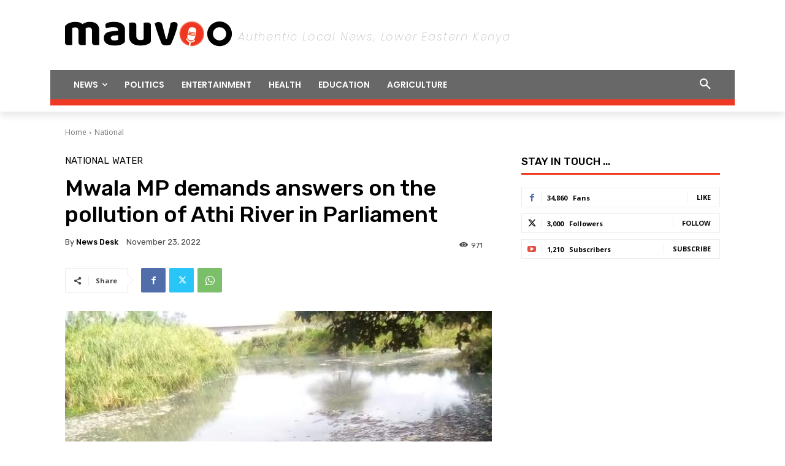

--- FILE ---
content_type: text/html; charset=utf-8
request_url: https://www.google.com/recaptcha/api2/aframe
body_size: 269
content:
<!DOCTYPE HTML><html><head><meta http-equiv="content-type" content="text/html; charset=UTF-8"></head><body><script nonce="-EREufhwHPD5DJyUPWjJbA">/** Anti-fraud and anti-abuse applications only. See google.com/recaptcha */ try{var clients={'sodar':'https://pagead2.googlesyndication.com/pagead/sodar?'};window.addEventListener("message",function(a){try{if(a.source===window.parent){var b=JSON.parse(a.data);var c=clients[b['id']];if(c){var d=document.createElement('img');d.src=c+b['params']+'&rc='+(localStorage.getItem("rc::a")?sessionStorage.getItem("rc::b"):"");window.document.body.appendChild(d);sessionStorage.setItem("rc::e",parseInt(sessionStorage.getItem("rc::e")||0)+1);localStorage.setItem("rc::h",'1769555888348');}}}catch(b){}});window.parent.postMessage("_grecaptcha_ready", "*");}catch(b){}</script></body></html>